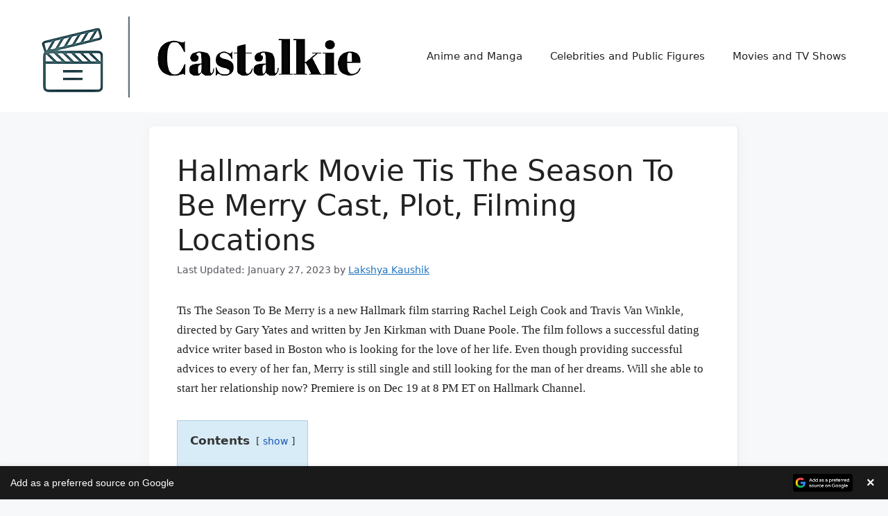

--- FILE ---
content_type: text/html; charset=UTF-8
request_url: https://castalkie.com/tis-the-season-to-be-merry-cast-filming-locations/
body_size: 22042
content:
<!DOCTYPE html><html lang="en-US" prefix="og: https://ogp.me/ns#"><head><meta charset="UTF-8"><style id="litespeed-ccss">.comment-form input{margin-bottom:10px}#cancel-comment-reply-link{padding-left:10px}body,h1,html,li,p,textarea,ul{margin:0;padding:0;border:0}html{font-family:sans-serif;-webkit-text-size-adjust:100%;-ms-text-size-adjust:100%;-webkit-font-smoothing:antialiased;-moz-osx-font-smoothing:grayscale}main{display:block}html{box-sizing:border-box}*,:after,:before{box-sizing:inherit}button,input,textarea{font-family:inherit;font-size:100%;margin:0}::-moz-focus-inner{border-style:none;padding:0}:-moz-focusring{outline:1px dotted ButtonText}body,button,input,textarea{font-family:-apple-system,system-ui,BlinkMacSystemFont,"Segoe UI",Helvetica,Arial,sans-serif,"Apple Color Emoji","Segoe UI Emoji","Segoe UI Symbol";font-weight:400;text-transform:none;font-size:17px;line-height:1.5}p{margin-bottom:1.5em}h1{font-family:inherit;font-size:100%;font-style:inherit;font-weight:inherit}h1{font-size:42px;margin-bottom:20px;line-height:1.2em;font-weight:400;text-transform:none}ul{margin:0 0 1.5em 3em}ul{list-style:disc}strong{font-weight:700}em{font-style:italic}img{height:auto;max-width:100%}button{background:#55555e;color:#fff;border:1px solid transparent;-webkit-appearance:button;padding:10px 20px}textarea{border:1px solid;border-radius:0;padding:10px 15px;max-width:100%}textarea{width:100%}a{text-decoration:none}.screen-reader-text{border:0;clip:rect(1px,1px,1px,1px);-webkit-clip-path:inset(50%);clip-path:inset(50%);height:1px;margin:-1px;overflow:hidden;padding:0;position:absolute!important;width:1px;word-wrap:normal!important}.main-navigation{z-index:100;padding:0;clear:both;display:block}.main-navigation a{display:block;text-decoration:none;font-weight:400;text-transform:none;font-size:15px}.main-navigation ul{list-style:none;margin:0;padding-left:0}.main-navigation .main-nav ul li a{padding-left:20px;padding-right:20px;line-height:60px}.inside-navigation{position:relative}.main-navigation .inside-navigation{display:flex;align-items:center;flex-wrap:wrap;justify-content:space-between}.main-navigation .main-nav>ul{display:flex;flex-wrap:wrap;align-items:center}.main-navigation li{position:relative}.main-navigation .menu-bar-items{display:flex;align-items:center;font-size:15px}.site-header{position:relative}.inside-header{padding:20px 40px}.site-logo{display:inline-block;max-width:100%}.site-header .header-image{vertical-align:middle}.inside-header{display:flex;align-items:center}.nav-float-right #site-navigation{margin-left:auto}.byline,.single .byline{display:inline}.entry-content:not(:first-child){margin-top:2em}.entry-header,.site-content{word-wrap:break-word}.entry-title{margin-bottom:0}.entry-meta{font-size:85%;margin-top:.5em;line-height:1.5}.site-content{display:flex}.grid-container{margin-left:auto;margin-right:auto;max-width:1200px}.site-main>*{margin-bottom:20px}.separate-containers .inside-article{padding:40px}.separate-containers .site-main{margin:20px}.separate-containers.no-sidebar .site-main{margin-left:0;margin-right:0}.gp-icon{display:inline-flex;align-self:center}.gp-icon svg{height:1em;width:1em;top:.125em;position:relative;fill:currentColor}.icon-menu-bars svg:nth-child(2){display:none}.container.grid-container{width:auto}.menu-toggle{display:none}.menu-toggle{padding:0 20px;line-height:60px;margin:0;font-weight:400;text-transform:none;font-size:15px}.menu-toggle .mobile-menu{padding-left:3px}.menu-toggle .gp-icon+.mobile-menu{padding-left:9px}button.menu-toggle{background-color:transparent;flex-grow:1;border:0;text-align:center}.has-menu-bar-items button.menu-toggle{flex-grow:0}.mobile-menu-control-wrapper{display:none;margin-left:auto;align-items:center}@media (max-width:768px){.inside-header{flex-direction:column;text-align:center}.site-content{flex-direction:column}.container .site-content .content-area{width:auto}#main{margin-left:0;margin-right:0}.entry-meta{font-size:inherit}.entry-meta a{line-height:1.8em}}.site-content .content-area{width:100%}@media (max-width:768px){.main-navigation .menu-toggle{display:block}.main-navigation ul,.main-navigation:not(.slideout-navigation):not(.toggled) .main-nav>ul,.has-inline-mobile-toggle #site-navigation .inside-navigation>*:not(.navigation-search):not(.main-nav){display:none}.has-inline-mobile-toggle .mobile-menu-control-wrapper{display:flex;flex-wrap:wrap}.has-inline-mobile-toggle .inside-header{flex-direction:row;text-align:left;flex-wrap:wrap}.has-inline-mobile-toggle #site-navigation{flex-basis:100%}}body{background-color:var(--base-2);color:var(--contrast)}a{color:var(--accent)}a{text-decoration:underline}.main-navigation a{text-decoration:none}:root{--contrast:#222;--contrast-2:#575760;--contrast-3:#b2b2be;--base:#f0f0f0;--base-2:#f7f8f9;--base-3:#fff;--accent:#1e73be}@media (max-width:768px){h1.entry-title{font-size:38px}}.site-header{background-color:var(--base-3)}.mobile-menu-control-wrapper .menu-toggle{background-color:rgba(0,0,0,.02)}.main-navigation{background-color:var(--base-3)}.main-navigation .main-nav ul li a,.main-navigation .menu-toggle,.main-navigation .menu-bar-items{color:var(--contrast)}.main-navigation .main-nav ul li[class*=current-menu-]>a{color:var(--accent)}.separate-containers .inside-article{background-color:var(--base-3)}.entry-meta{color:var(--contrast-2)}textarea{color:var(--contrast);background-color:var(--base-2);border-color:var(--base)}button{color:#fff;background-color:#55555e}:root{--gp-search-modal-bg-color:var(--base-3);--gp-search-modal-text-color:var(--contrast);--gp-search-modal-overlay-bg-color:rgba(0,0,0,.2)}@media (max-width:768px){.separate-containers .inside-article{padding:30px}.inside-header{padding-right:30px;padding-left:30px}}*,:after,:before{box-sizing:initial}body{font-family:"Proxima Nova","Arial",-apple-system,BlinkMacSystemFont,"Segoe UI","Roboto","Oxygen","Ubuntu","Cantarell","Fira Sans","Droid Sans","Helvetica Neue",sans-serif;font-size:20px;line-height:1.7}ul.menu li a{text-decoration:none}.single .container.grid-container{max-width:750px}.inside-article{border-radius:7px}@media only screen and (max-width:359px){.inside-article{padding-left:10px!important;padding-right:10px!important}}.inside-article{border-right:2px solid rgba(0,0,0,.07);border-bottom:2px solid rgba(0,0,0,.07);box-shadow:0 0 10px rgba(232,234,237,.5)}.lwptoc-light .lwptoc_i a{color:#1652b1!important}.lwptoc{margin:32px 0}.lwptoc_i{padding:14px 18px 18px;text-align:left}.lwptoc_header{margin-bottom:6px}.lwptoc_item{margin-top:2px}.lwptoc_item:first-child{margin-top:0}.lwptoc-autoWidth .lwptoc_i{display:inline-block}.lwptoc-baseItems .lwptoc_items{font-size:90%}.lwptoc-notInherit .lwptoc_i DIV A{box-shadow:none!important;border:none!important;text-decoration:none!important}.lwptoc-light .lwptoc_i{color:#333;background:#fafafa}.lwptoc-light .lwptoc_i A{color:#3175e4}.lwptoc-light .lwptoc_items A:visited{color:#000394}</style><script type="0748bfdfdd5bb6522b8c7eca-text/javascript">!function(a){"use strict";var b=function(b,c,d){function e(a){return h.body?a():void setTimeout(function(){e(a)})}function f(){i.addEventListener&&i.removeEventListener("load",f),i.media=d||"all"}var g,h=a.document,i=h.createElement("link");if(c)g=c;else{var j=(h.body||h.getElementsByTagName("head")[0]).childNodes;g=j[j.length-1]}var k=h.styleSheets;i.rel="stylesheet",i.href=b,i.media="only x",e(function(){g.parentNode.insertBefore(i,c?g:g.nextSibling)});var l=function(a){for(var b=i.href,c=k.length;c--;)if(k[c].href===b)return a();setTimeout(function(){l(a)})};return i.addEventListener&&i.addEventListener("load",f),i.onloadcssdefined=l,l(f),i};"undefined"!=typeof exports?exports.loadCSS=b:a.loadCSS=b}("undefined"!=typeof global?global:this);!function(a){if(a.loadCSS){var b=loadCSS.relpreload={};if(b.support=function(){try{return a.document.createElement("link").relList.supports("preload")}catch(b){return!1}},b.poly=function(){for(var b=a.document.getElementsByTagName("link"),c=0;c<b.length;c++){var d=b[c];"preload"===d.rel&&"style"===d.getAttribute("as")&&(a.loadCSS(d.href,d,d.getAttribute("media")),d.rel=null)}},!b.support()){b.poly();var c=a.setInterval(b.poly,300);a.addEventListener&&a.addEventListener("load",function(){b.poly(),a.clearInterval(c)}),a.attachEvent&&a.attachEvent("onload",function(){a.clearInterval(c)})}}}(this);</script> <style>img:is([sizes="auto" i], [sizes^="auto," i]) { contain-intrinsic-size: 3000px 1500px }</style><meta name="viewport" content="width=device-width, initial-scale=1"><title>Hallmark Movie Tis The Season To Be Merry Cast &amp; Film Location</title><link rel='preload' href="https://castalkie.com/wp-content/uploads/2023/12/castalkie-website-logo-new-min.png" as='image'><link rel="preload" href="https://castalkie.com/wp-content/uploads/2023/12/castalkie-website-logo-new-min.png" as="image" /><link rel="preload" href="https://castalkie.com/wp-content/uploads/2021/12/Tis-the-Season-to-Be-Merry-1024x533.jpg" as="image" imagesrcset="https://castalkie.com/wp-content/uploads/2021/12/Tis-the-Season-to-Be-Merry-1024x533.jpg 1024w, https://castalkie.com/wp-content/uploads/2021/12/Tis-the-Season-to-Be-Merry-300x156.jpg 300w, https://castalkie.com/wp-content/uploads/2021/12/Tis-the-Season-to-Be-Merry-768x400.jpg 768w, https://castalkie.com/wp-content/uploads/2021/12/Tis-the-Season-to-Be-Merry-150x78.jpg 150w, https://castalkie.com/wp-content/uploads/2021/12/Tis-the-Season-to-Be-Merry-696x363.jpg 696w, https://castalkie.com/wp-content/uploads/2021/12/Tis-the-Season-to-Be-Merry-1068x556.jpg 1068w, https://castalkie.com/wp-content/uploads/2021/12/Tis-the-Season-to-Be-Merry.jpg 1200w" imagesizes="(max-width: 1024px) 100vw, 1024px" /><meta name="description" content="Tis The Season To Be Merry is a new Hallmark film starring Rachel Leigh Cook and Travis Van Winkle, directed by Gary Yates and written by Jen Kirkman with"/><meta name="robots" content="follow, index, max-snippet:-1, max-video-preview:-1, max-image-preview:large"/><link rel="canonical" href="https://castalkie.com/tis-the-season-to-be-merry-cast-filming-locations/" /><meta property="og:locale" content="en_US" /><meta property="og:type" content="article" /><meta property="og:title" content="Hallmark Movie Tis The Season To Be Merry Cast &amp; Film Location" /><meta property="og:description" content="Tis The Season To Be Merry is a new Hallmark film starring Rachel Leigh Cook and Travis Van Winkle, directed by Gary Yates and written by Jen Kirkman with" /><meta property="og:url" content="https://castalkie.com/tis-the-season-to-be-merry-cast-filming-locations/" /><meta property="og:site_name" content="Castalkie" /><meta property="article:publisher" content="https://www.facebook.com/castalkie/" /><meta property="article:author" content="https://www.facebook.com/iamakshaykaushik" /><meta property="article:tag" content="filming locations" /><meta property="article:tag" content="hallmark" /><meta property="article:section" content="Where to Watch" /><meta property="og:updated_time" content="2023-01-27T05:38:17-05:00" /><meta property="og:image" content="https://castalkie.com/wp-content/uploads/2021/12/Tis-the-Season-to-Be-Merry.jpg" /><meta property="og:image:secure_url" content="https://castalkie.com/wp-content/uploads/2021/12/Tis-the-Season-to-Be-Merry.jpg" /><meta property="og:image:width" content="1200" /><meta property="og:image:height" content="625" /><meta property="og:image:alt" content="Tis the Season to Be Merry filming locations" /><meta property="og:image:type" content="image/jpeg" /><meta property="article:published_time" content="2021-12-20T08:39:56-05:00" /><meta property="article:modified_time" content="2023-01-27T05:38:17-05:00" /><meta name="twitter:card" content="summary_large_image" /><meta name="twitter:title" content="Hallmark Movie Tis The Season To Be Merry Cast &amp; Film Location" /><meta name="twitter:description" content="Tis The Season To Be Merry is a new Hallmark film starring Rachel Leigh Cook and Travis Van Winkle, directed by Gary Yates and written by Jen Kirkman with" /><meta name="twitter:site" content="@castalkie" /><meta name="twitter:creator" content="@castalkie" /><meta name="twitter:image" content="https://castalkie.com/wp-content/uploads/2021/12/Tis-the-Season-to-Be-Merry.jpg" /><meta name="twitter:label1" content="Written by" /><meta name="twitter:data1" content="Lakshya Kaushik" /><meta name="twitter:label2" content="Time to read" /><meta name="twitter:data2" content="1 minute" /> <script type="application/ld+json" class="rank-math-schema-pro">{"@context":"https://schema.org","@graph":[{"@type":"Organization","@id":"https://castalkie.com/#organization","name":"Castalkie - Upcoming Movies, TV Shows, Release Dates, True Stories","sameAs":["https://www.facebook.com/castalkie/","https://twitter.com/castalkie"],"logo":{"@type":"ImageObject","@id":"https://castalkie.com/#logo","url":"http://castalkie.com/wp-content/uploads/2020/11/Castalkie-Dark-BG-logo-for-Google-News.png","contentUrl":"http://castalkie.com/wp-content/uploads/2020/11/Castalkie-Dark-BG-logo-for-Google-News.png","caption":"Castalkie","inLanguage":"en-US","width":"250","height":"100"}},{"@type":"WebSite","@id":"https://castalkie.com/#website","url":"https://castalkie.com","name":"Castalkie","alternateName":"CasTalkie","publisher":{"@id":"https://castalkie.com/#organization"},"inLanguage":"en-US"},{"@type":"ImageObject","@id":"https://castalkie.com/wp-content/uploads/2021/12/Tis-the-Season-to-Be-Merry.jpg","url":"https://castalkie.com/wp-content/uploads/2021/12/Tis-the-Season-to-Be-Merry.jpg","width":"1200","height":"625","caption":"Tis the Season to Be Merry filming locations","inLanguage":"en-US"},{"@type":"BreadcrumbList","@id":"https://castalkie.com/tis-the-season-to-be-merry-cast-filming-locations/#breadcrumb","itemListElement":[{"@type":"ListItem","position":"1","item":{"@id":"https://castalkie.com","name":"Home"}},{"@type":"ListItem","position":"2","item":{"@id":"https://castalkie.com/section/where-to-watch/","name":"Where to Watch"}},{"@type":"ListItem","position":"3","item":{"@id":"https://castalkie.com/tis-the-season-to-be-merry-cast-filming-locations/","name":"Hallmark Movie Tis The Season To Be Merry Cast, Plot, Filming Locations"}}]},{"@type":"WebPage","@id":"https://castalkie.com/tis-the-season-to-be-merry-cast-filming-locations/#webpage","url":"https://castalkie.com/tis-the-season-to-be-merry-cast-filming-locations/","name":"Hallmark Movie Tis The Season To Be Merry Cast &amp; Film Location","datePublished":"2021-12-20T08:39:56-05:00","dateModified":"2023-01-27T05:38:17-05:00","isPartOf":{"@id":"https://castalkie.com/#website"},"primaryImageOfPage":{"@id":"https://castalkie.com/wp-content/uploads/2021/12/Tis-the-Season-to-Be-Merry.jpg"},"inLanguage":"en-US","breadcrumb":{"@id":"https://castalkie.com/tis-the-season-to-be-merry-cast-filming-locations/#breadcrumb"}},{"@type":"Person","@id":"https://castalkie.com/author/growinginvestor/","name":"Lakshya Kaushik","description":"Lakshya wrote articles on a wide array of topics for several years, from entertainment and Hallmark to history and literature. Before that, he was completing his BSc (Hons) degree from Delhi University. It is his deeply-rooted love for performing arts and visual media that led him to become the co-founder of CasTalkie website in November 2020.","url":"https://castalkie.com/author/growinginvestor/","image":{"@type":"ImageObject","@id":"https://secure.gravatar.com/avatar/2447576934d14d0054e822c032222957?s=96&amp;d=wp_user_avatar&amp;r=g","url":"https://secure.gravatar.com/avatar/2447576934d14d0054e822c032222957?s=96&amp;d=wp_user_avatar&amp;r=g","caption":"Lakshya Kaushik","inLanguage":"en-US"},"sameAs":["https://castalkie.com"],"worksFor":{"@id":"https://castalkie.com/#organization"}},{"@type":"NewsArticle","headline":"Hallmark Movie Tis The Season To Be Merry Cast &amp; Film Location","keywords":"Tis the Season to Be Merry","datePublished":"2021-12-20T08:39:56-05:00","dateModified":"2023-01-27T05:38:17-05:00","articleSection":"Where to Watch","author":{"@id":"https://castalkie.com/author/growinginvestor/","name":"Lakshya Kaushik"},"publisher":{"@id":"https://castalkie.com/#organization"},"description":"Tis The Season To Be Merry is a new Hallmark film starring Rachel Leigh Cook and Travis Van Winkle, directed by Gary Yates and written by Jen Kirkman with","copyrightYear":"2023","copyrightHolder":{"@id":"https://castalkie.com/#organization"},"name":"Hallmark Movie Tis The Season To Be Merry Cast &amp; Film Location","@id":"https://castalkie.com/tis-the-season-to-be-merry-cast-filming-locations/#richSnippet","isPartOf":{"@id":"https://castalkie.com/tis-the-season-to-be-merry-cast-filming-locations/#webpage"},"image":{"@id":"https://castalkie.com/wp-content/uploads/2021/12/Tis-the-Season-to-Be-Merry.jpg"},"inLanguage":"en-US","mainEntityOfPage":{"@id":"https://castalkie.com/tis-the-season-to-be-merry-cast-filming-locations/#webpage"}}]}</script> <link rel='dns-prefetch' href='//scripts.mediavine.com' /><link rel='dns-prefetch' href='//securepubads.g.doubleclick.net' /><link rel='dns-prefetch' href='//keywords.mediavine.com' /><link rel='dns-prefetch' href='//exchange.mediavine.com' /><link rel='dns-prefetch' href='//www.google-analytics.com' /><link rel='dns-prefetch' href='//faves.grow.me' /><link rel="alternate" type="application/rss+xml" title="CasTalkie &raquo; Feed" href="https://castalkie.com/feed/" /><link rel="alternate" type="application/rss+xml" title="CasTalkie &raquo; Comments Feed" href="https://castalkie.com/comments/feed/" /><link rel="alternate" type="application/rss+xml" title="CasTalkie &raquo; Hallmark Movie Tis The Season To Be Merry Cast, Plot, Filming Locations Comments Feed" href="https://castalkie.com/tis-the-season-to-be-merry-cast-filming-locations/feed/" /><link rel="alternate" type="application/rss+xml" title="CasTalkie &raquo; Stories Feed" href="https://castalkie.com/web-stories/feed/"><style id='rank-math-toc-block-style-inline-css'>.wp-block-rank-math-toc-block nav ol{counter-reset:item}.wp-block-rank-math-toc-block nav ol li{display:block}.wp-block-rank-math-toc-block nav ol li:before{content:counters(item, ".") " ";counter-increment:item}</style><style id='classic-theme-styles-inline-css'>/*! This file is auto-generated */
.wp-block-button__link{color:#fff;background-color:#32373c;border-radius:9999px;box-shadow:none;text-decoration:none;padding:calc(.667em + 2px) calc(1.333em + 2px);font-size:1.125em}.wp-block-file__button{background:#32373c;color:#fff;text-decoration:none}</style><script src="/cdn-cgi/scripts/7d0fa10a/cloudflare-static/rocket-loader.min.js" data-cf-settings="0748bfdfdd5bb6522b8c7eca-|49"></script><link data-optimized="1" data-asynced="1" as="style" onload="this.onload=null;this.rel='stylesheet'"  rel='preload' id='add-as-preferred-source-css' href='https://castalkie.com/wp-content/litespeed/css/c87fa4dc821579acd38455fad452faf8.css?ver=2faf8' media='all' /><noscript><link data-optimized="1" rel='stylesheet' href='https://castalkie.com/wp-content/litespeed/css/c87fa4dc821579acd38455fad452faf8.css?ver=2faf8' media='all' /></noscript><script src="/cdn-cgi/scripts/7d0fa10a/cloudflare-static/rocket-loader.min.js" data-cf-settings="0748bfdfdd5bb6522b8c7eca-|49"></script><link data-optimized="1" data-asynced="1" as="style" onload="this.onload=null;this.rel='stylesheet'"  rel='preload' id='generate-comments-css' href='https://castalkie.com/wp-content/litespeed/css/75ef7240db6131287fc9a8b7b43901d3.css?ver=901d3' media='all' /><noscript><link data-optimized="1" rel='stylesheet' href='https://castalkie.com/wp-content/litespeed/css/75ef7240db6131287fc9a8b7b43901d3.css?ver=901d3' media='all' /></noscript><script src="/cdn-cgi/scripts/7d0fa10a/cloudflare-static/rocket-loader.min.js" data-cf-settings="0748bfdfdd5bb6522b8c7eca-|49"></script><link data-optimized="1" data-asynced="1" as="style" onload="this.onload=null;this.rel='stylesheet'"  rel='preload' id='generate-widget-areas-css' href='https://castalkie.com/wp-content/litespeed/css/c55068b6589cd18f8caa06dcc3a8c7a8.css?ver=8c7a8' media='all' /><noscript><link data-optimized="1" rel='stylesheet' href='https://castalkie.com/wp-content/litespeed/css/c55068b6589cd18f8caa06dcc3a8c7a8.css?ver=8c7a8' media='all' /></noscript><script src="/cdn-cgi/scripts/7d0fa10a/cloudflare-static/rocket-loader.min.js" data-cf-settings="0748bfdfdd5bb6522b8c7eca-|49"></script><link data-optimized="1" data-asynced="1" as="style" onload="this.onload=null;this.rel='stylesheet'"  rel='preload' id='generate-style-css' href='https://castalkie.com/wp-content/litespeed/css/ea97970d09a5404007627a475832b84a.css?ver=2b84a' media='all' /><noscript><link data-optimized="1" rel='stylesheet' href='https://castalkie.com/wp-content/litespeed/css/ea97970d09a5404007627a475832b84a.css?ver=2b84a' media='all' /></noscript><style id='generate-style-inline-css'>.is-right-sidebar{width:30%;}.is-left-sidebar{width:30%;}.site-content .content-area{width:100%;}@media (max-width:768px){.main-navigation .menu-toggle,.sidebar-nav-mobile:not(#sticky-placeholder){display:block;}.main-navigation ul,.gen-sidebar-nav,.main-navigation:not(.slideout-navigation):not(.toggled) .main-nav > ul,.has-inline-mobile-toggle #site-navigation .inside-navigation > *:not(.navigation-search):not(.main-nav){display:none;}.nav-align-right .inside-navigation,.nav-align-center .inside-navigation{justify-content:space-between;}.has-inline-mobile-toggle .mobile-menu-control-wrapper{display:flex;flex-wrap:wrap;}.has-inline-mobile-toggle .inside-header{flex-direction:row;text-align:left;flex-wrap:wrap;}.has-inline-mobile-toggle .header-widget,.has-inline-mobile-toggle #site-navigation{flex-basis:100%;}.nav-float-left .has-inline-mobile-toggle #site-navigation{order:10;}}
.elementor-template-full-width .site-content{display:block;}
.dynamic-author-image-rounded{border-radius:100%;}.dynamic-featured-image, .dynamic-author-image{vertical-align:middle;}.one-container.blog .dynamic-content-template:not(:last-child), .one-container.archive .dynamic-content-template:not(:last-child){padding-bottom:0px;}.dynamic-entry-excerpt > p:last-child{margin-bottom:0px;}</style><style id='akismet-widget-style-inline-css'>.a-stats {
				--akismet-color-mid-green: #357b49;
				--akismet-color-white: #fff;
				--akismet-color-light-grey: #f6f7f7;

				max-width: 350px;
				width: auto;
			}

			.a-stats * {
				all: unset;
				box-sizing: border-box;
			}

			.a-stats strong {
				font-weight: 600;
			}

			.a-stats a.a-stats__link,
			.a-stats a.a-stats__link:visited,
			.a-stats a.a-stats__link:active {
				background: var(--akismet-color-mid-green);
				border: none;
				box-shadow: none;
				border-radius: 8px;
				color: var(--akismet-color-white);
				cursor: pointer;
				display: block;
				font-family: -apple-system, BlinkMacSystemFont, 'Segoe UI', 'Roboto', 'Oxygen-Sans', 'Ubuntu', 'Cantarell', 'Helvetica Neue', sans-serif;
				font-weight: 500;
				padding: 12px;
				text-align: center;
				text-decoration: none;
				transition: all 0.2s ease;
			}

			/* Extra specificity to deal with TwentyTwentyOne focus style */
			.widget .a-stats a.a-stats__link:focus {
				background: var(--akismet-color-mid-green);
				color: var(--akismet-color-white);
				text-decoration: none;
			}

			.a-stats a.a-stats__link:hover {
				filter: brightness(110%);
				box-shadow: 0 4px 12px rgba(0, 0, 0, 0.06), 0 0 2px rgba(0, 0, 0, 0.16);
			}

			.a-stats .count {
				color: var(--akismet-color-white);
				display: block;
				font-size: 1.5em;
				line-height: 1.4;
				padding: 0 13px;
				white-space: nowrap;
			}</style><script src="/cdn-cgi/scripts/7d0fa10a/cloudflare-static/rocket-loader.min.js" data-cf-settings="0748bfdfdd5bb6522b8c7eca-|49"></script><link data-optimized="1" data-asynced="1" as="style" onload="this.onload=null;this.rel='stylesheet'"  rel='preload' id='generatepress-dynamic-css' href='https://castalkie.com/wp-content/litespeed/css/a538e267d91cf47d4bcd98d8c76868ca.css?ver=868ca' media='all' /><noscript><link data-optimized="1" rel='stylesheet' href='https://castalkie.com/wp-content/litespeed/css/a538e267d91cf47d4bcd98d8c76868ca.css?ver=868ca' media='all' /></noscript><script src="/cdn-cgi/scripts/7d0fa10a/cloudflare-static/rocket-loader.min.js" data-cf-settings="0748bfdfdd5bb6522b8c7eca-|49"></script><link data-optimized="1" data-asynced="1" as="style" onload="this.onload=null;this.rel='stylesheet'"  rel='preload' id='generate-child-css' href='https://castalkie.com/wp-content/litespeed/css/fe036c0aeb18b941e2f0612abea6e3cc.css?ver=6e3cc' media='all' /><noscript><link data-optimized="1" rel='stylesheet' href='https://castalkie.com/wp-content/litespeed/css/fe036c0aeb18b941e2f0612abea6e3cc.css?ver=6e3cc' media='all' /></noscript> <script src="https://castalkie.com/wp-includes/js/jquery/jquery.min.js" id="jquery-core-js" type="pmdelayedscript" data-cfasync="false" data-no-optimize="1" data-no-defer="1" data-no-minify="1"></script> <script id="add-as-preferred-source-js-extra" type="pmdelayedscript" data-cfasync="false" data-no-optimize="1" data-no-defer="1" data-no-minify="1">var adasprsoOptions = {"domain":"castalkie.com"};</script> <script src="https://castalkie.com/wp-content/plugins/add-as-preferred-source/public/js/add-as-preferred-source-public.js" id="add-as-preferred-source-js" type="pmdelayedscript" data-cfasync="false" data-no-optimize="1" data-no-defer="1" data-no-minify="1"></script> <script async="async" fetchpriority="high" data-noptimize="1" data-cfasync="false" src="https://scripts.mediavine.com/tags/castalkie.js?ver=6.7.4" id="mv-script-wrapper-js" type="pmdelayedscript" data-no-optimize="1" data-no-defer="1" data-no-minify="1"></script> <link rel="alternate" title="oEmbed (JSON)" type="application/json+oembed" href="https://castalkie.com/wp-json/oembed/1.0/embed?url=https%3A%2F%2Fcastalkie.com%2Ftis-the-season-to-be-merry-cast-filming-locations%2F" /><link rel="alternate" title="oEmbed (XML)" type="text/xml+oembed" href="https://castalkie.com/wp-json/oembed/1.0/embed?url=https%3A%2F%2Fcastalkie.com%2Ftis-the-season-to-be-merry-cast-filming-locations%2F&#038;format=xml" /> <script type="pmdelayedscript" data-cfasync="false" data-no-optimize="1" data-no-defer="1" data-no-minify="1">window.pmGAID="G-359SJDB8DC";</script><script async src="https://castalkie.com/wp-content/plugins/perfmatters/js/analytics-minimal-v4.js" type="pmdelayedscript" data-cfasync="false" data-no-optimize="1" data-no-defer="1" data-no-minify="1"></script> <script src="/cdn-cgi/scripts/7d0fa10a/cloudflare-static/rocket-loader.min.js" data-cf-settings="0748bfdfdd5bb6522b8c7eca-|49"></script><link data-optimized="1" data-asynced="1" as="style" onload="this.onload=null;this.rel='stylesheet'"  rel='preload' id='9114143c3f-css' href='https://castalkie.com/wp-content/litespeed/css/9114143c3ff6a4df9ab6ad830783eef0.css?ver=3eef0' media='all' /><noscript><link data-optimized="1" rel='stylesheet' href='https://castalkie.com/wp-content/litespeed/css/9114143c3ff6a4df9ab6ad830783eef0.css?ver=3eef0' media='all' /></noscript><script src="/cdn-cgi/scripts/7d0fa10a/cloudflare-static/rocket-loader.min.js" data-cf-settings="0748bfdfdd5bb6522b8c7eca-|49"></script><link data-optimized="1" data-asynced="1" as="style" onload="this.onload=null;this.rel='stylesheet'"  rel='preload' id='9bc61c4aec-css' href='https://castalkie.com/wp-content/litespeed/css/9bc61c4aec54fcda555000eb3c1cc92e.css?ver=cc92e' media='all' /><noscript><link data-optimized="1" rel='stylesheet' href='https://castalkie.com/wp-content/litespeed/css/9bc61c4aec54fcda555000eb3c1cc92e.css?ver=cc92e' media='all' /></noscript> <script type="pmdelayedscript" src="https://platform-api.sharethis.com/js/sharethis.js#property=63f724e59601ba00121e3000&amp;product=sop" async="async" data-perfmatters-type="text/javascript" data-cfasync="false" data-no-optimize="1" data-no-defer="1" data-no-minify="1"></script><link rel="icon" href="https://castalkie.com/wp-content/uploads/2020/12/favicon.ico" sizes="32x32" /><link rel="icon" href="https://castalkie.com/wp-content/uploads/2020/12/favicon.ico" sizes="192x192" /><link rel="apple-touch-icon" href="https://castalkie.com/wp-content/uploads/2020/12/favicon.ico" /><meta name="msapplication-TileImage" content="https://castalkie.com/wp-content/uploads/2020/12/favicon.ico" /><style id="wp-custom-css">@font-face {
/*     font-family: 'Proxima Nova';
    src: local(''), url('https://castalkie.com/wp-content/uploads/2022/09/proxima-nova-regular.woff2') format('woff2'); */
    font-weight: normal;
    font-style: normal;
		font-display: swap;
}

*, ::after, ::before {
    box-sizing: initial;
}

body {
  font-family: "ui-sans-serif,system-ui,sans-serif,Apple Color Emoji,Segoe UI Emoji,Segoe UI Symbol,Noto Color Emoji sans-serif;
/* 	"Proxima Nova","Arial", -apple-system, BlinkMacSystemFont,
    "Segoe UI", "Roboto", "Oxygen", "Ubuntu", "Cantarell",
    "Fira Sans", "Droid Sans", "Helvetica Neue" */
	    font-size: 20px;
    line-height: 1.7;
}
p {
	font-family: "Georgia,serif";
}
p a{
    font-weight: 700;
    text-decoration: underline;
}
ul.menu li a{
	text-decoration: none;
}
.single .container.grid-container {
    max-width: 850px;
}
.entry-summary a.read-more {
    display:block !important;
    font-size: 20px;
		text-align:center;
}

.single .wp-block-image img, .wp-show-posts-image img, .post-image img, .elementskit-entry-thumb img {
    border-radius: 10px;
    box-shadow: rgba(23,43,99,.18) 0 7px 28px;
}

.page-header{
	padding:0 !important;
}

#breadcrumbs {
    padding: 10px 10px 10px 35px;
    background: #fafafa;
    color: #5f5f5f;
    box-shadow: rgba(23, 43, 99, .14) 0 7px 28px !important;
}

.paging-navigation, .inside-article, .comments-area, .widget {
border-radius: 7px;
}

/* Mediavine CSS */

@media only screen and (max-width: 359px) {
    .inside-article {
        padding-left: 10px !important;
        padding-right: 10px !important;
    }
}

/* End Mediavine CSS */

.inside-article, .sidebar .widget, .comments-area {
	border-right: 2px solid rgba(0, 0, 0, 0.07);
	border-bottom: 2px solid rgba(0, 0, 0, 0.07);
	box-shadow: 0 0 10px rgba(232, 234, 237, 0.5);
}

.sharethis-inline-share-buttons {
	padding-top: 10px;
	padding-bottom: 10px;
}

.lwptoc-light .lwptoc_i a{
	  color: #1652B1 !important;
}</style></head><body class="post-template-default single single-post postid-4088 single-format-standard wp-custom-logo wp-embed-responsive post-image-above-header post-image-aligned-center no-sidebar nav-float-right separate-containers header-aligned-left dropdown-hover elementor-default elementor-kit-7990 grow-content-body" itemtype="https://schema.org/Blog" itemscope>
<a class="screen-reader-text skip-link" href="#content" title="Skip to content">Skip to content</a><header class="site-header has-inline-mobile-toggle" id="masthead" aria-label="Site"  itemtype="https://schema.org/WPHeader" itemscope><div class="inside-header grid-container"><div class="site-logo">
<a href="https://castalkie.com/" rel="home">
<img data-perfmatters-preload fetchpriority="high"  class="header-image is-logo-image" alt="CasTalkie" src="https://castalkie.com/wp-content/uploads/2023/12/castalkie-website-logo-new-min.png" width="495" height="122" />
</a></div><nav class="main-navigation mobile-menu-control-wrapper" id="mobile-menu-control-wrapper" aria-label="Mobile Toggle"><div class="menu-bar-items"></div>		<button data-nav="site-navigation" class="menu-toggle" aria-controls="primary-menu" aria-expanded="false">
<span class="gp-icon icon-menu-bars"><svg viewBox="0 0 512 512" aria-hidden="true" xmlns="http://www.w3.org/2000/svg" width="1em" height="1em"><path d="M0 96c0-13.255 10.745-24 24-24h464c13.255 0 24 10.745 24 24s-10.745 24-24 24H24c-13.255 0-24-10.745-24-24zm0 160c0-13.255 10.745-24 24-24h464c13.255 0 24 10.745 24 24s-10.745 24-24 24H24c-13.255 0-24-10.745-24-24zm0 160c0-13.255 10.745-24 24-24h464c13.255 0 24 10.745 24 24s-10.745 24-24 24H24c-13.255 0-24-10.745-24-24z" /></svg><svg viewBox="0 0 512 512" aria-hidden="true" xmlns="http://www.w3.org/2000/svg" width="1em" height="1em"><path d="M71.029 71.029c9.373-9.372 24.569-9.372 33.942 0L256 222.059l151.029-151.03c9.373-9.372 24.569-9.372 33.942 0 9.372 9.373 9.372 24.569 0 33.942L289.941 256l151.03 151.029c9.372 9.373 9.372 24.569 0 33.942-9.373 9.372-24.569 9.372-33.942 0L256 289.941l-151.029 151.03c-9.373 9.372-24.569 9.372-33.942 0-9.372-9.373-9.372-24.569 0-33.942L222.059 256 71.029 104.971c-9.372-9.373-9.372-24.569 0-33.942z" /></svg></span><span class="screen-reader-text">Menu</span>		</button></nav><nav class="main-navigation has-menu-bar-items sub-menu-right" id="site-navigation" aria-label="Primary"  itemtype="https://schema.org/SiteNavigationElement" itemscope><div class="inside-navigation grid-container">
<button class="menu-toggle" aria-controls="primary-menu" aria-expanded="false">
<span class="gp-icon icon-menu-bars"><svg viewBox="0 0 512 512" aria-hidden="true" xmlns="http://www.w3.org/2000/svg" width="1em" height="1em"><path d="M0 96c0-13.255 10.745-24 24-24h464c13.255 0 24 10.745 24 24s-10.745 24-24 24H24c-13.255 0-24-10.745-24-24zm0 160c0-13.255 10.745-24 24-24h464c13.255 0 24 10.745 24 24s-10.745 24-24 24H24c-13.255 0-24-10.745-24-24zm0 160c0-13.255 10.745-24 24-24h464c13.255 0 24 10.745 24 24s-10.745 24-24 24H24c-13.255 0-24-10.745-24-24z" /></svg><svg viewBox="0 0 512 512" aria-hidden="true" xmlns="http://www.w3.org/2000/svg" width="1em" height="1em"><path d="M71.029 71.029c9.373-9.372 24.569-9.372 33.942 0L256 222.059l151.029-151.03c9.373-9.372 24.569-9.372 33.942 0 9.372 9.373 9.372 24.569 0 33.942L289.941 256l151.03 151.029c9.372 9.373 9.372 24.569 0 33.942-9.373 9.372-24.569 9.372-33.942 0L256 289.941l-151.029 151.03c-9.373 9.372-24.569 9.372-33.942 0-9.372-9.373-9.372-24.569 0-33.942L222.059 256 71.029 104.971c-9.372-9.373-9.372-24.569 0-33.942z" /></svg></span><span class="mobile-menu">Menu</span>				</button><div id="primary-menu" class="main-nav"><ul id="menu-main" class=" menu sf-menu"><li id="menu-item-3434" class="menu-item menu-item-type-taxonomy menu-item-object-category menu-item-3434"><a href="https://castalkie.com/section/anime-and-manga/">Anime and Manga</a></li><li id="menu-item-15483" class="menu-item menu-item-type-taxonomy menu-item-object-category menu-item-15483"><a href="https://castalkie.com/section/celebrities-and-public-figures/">Celebrities and Public Figures</a></li><li id="menu-item-15486" class="menu-item menu-item-type-taxonomy menu-item-object-category menu-item-15486"><a href="https://castalkie.com/section/movies-and-tv-shows/">Movies and TV Shows</a></li></ul></div><div class="menu-bar-items"></div></div></nav></div></header><div class="site grid-container container hfeed" id="page"><div class="site-content" id="content"><div class="content-area" id="primary"><main class="site-main" id="main"><article id="post-4088" class="post-4088 post type-post status-publish format-standard has-post-thumbnail hentry category-where-to-watch tag-filming-locations tag-hallmark mv-content-wrapper grow-content-main" itemtype="https://schema.org/CreativeWork" itemscope><div class="inside-article"><header class="entry-header" aria-label="Content"><h1 class="entry-title" itemprop="headline">Hallmark Movie Tis The Season To Be Merry Cast, Plot, Filming Locations</h1><div class="entry-meta">
<span class="posted-on"><time class="entry-date updated-date" datetime="2023-01-27T05:38:17-05:00" itemprop="dateModified">Last Updated: January 27, 2023</time></span> <span class="byline">by <span class="author vcard" itemprop="author" itemtype="https://schema.org/Person" itemscope><a class="url fn n" href="https://castalkie.com/author/growinginvestor/" title="View all posts by Lakshya Kaushik" rel="author" itemprop="url"><span class="author-name" itemprop="name">Lakshya Kaushik</span></a></span></span></div></header><div class="entry-content" itemprop="text"><p>Tis The Season To Be Merry is a new Hallmark film starring Rachel Leigh Cook and Travis Van Winkle, directed by Gary Yates and written by Jen Kirkman with Duane Poole. The film follows a successful dating advice writer based in Boston who is looking for the love of her life. Even though providing successful advices to every of her fan, Merry is still single and still looking for the man of her dreams. Will she able to start her relationship now? Premiere is on Dec 19 at 8 PM ET on Hallmark Channel.</p><div class="lwptoc lwptoc-autoWidth lwptoc-baseItems lwptoc-light lwptoc-notInherit" data-smooth-scroll="1" data-smooth-scroll-offset="24"><div class="lwptoc_i"><div class="lwptoc_header">
<b class="lwptoc_title">Contents</b>                    <span class="lwptoc_toggle">
<a href="#" class="lwptoc_toggle_label" data-label="hide">show</a>
</span></div><div class="lwptoc_items" style="display:none;"><div class="lwptoc_itemWrap"><div class="lwptoc_item">    <a href="#Where_was_Tis_The_Season_To_Be_Merry_filmed" rel="nofollow">
<span class="lwptoc_item_label">Where was Tis The Season To Be Merry filmed?</span>
</a></div><div class="lwptoc_item">    <a href="#Tis_The_Season_To_Be_Merry_Cast" rel="nofollow">
<span class="lwptoc_item_label">Tis The Season To Be Merry Cast</span>
</a></div><div class="lwptoc_item">    <a href="#Plot" rel="nofollow">
<span class="lwptoc_item_label">Plot</span>
</a></div></div></div></div></div><h2 class="wp-block-heading"><span id="Where_was_Tis_The_Season_To_Be_Merry_filmed">Where was Tis The Season To Be Merry filmed?</span></h2><p>Tis The Season To Be Merry is set in Vermont but the actual filming took place inside <strong>Winnipeg, Manitoba, Canada</strong> according to a<a href="https://www.chvnradio.com/articles/complete-list-of-christmas-movies-made-in-winnipeg---2021-edition" target="_blank" data-type="URL" data-id="https://www.chvnradio.com/articles/complete-list-of-christmas-movies-made-in-winnipeg---2021-edition" rel="noreferrer noopener nofollow"> report</a> of CHVN Radio. Filming began on 19 Oct 2021 and wrapped up around November 2021 covering almost 3 weeks. Rachael Leigh Cook and Travis Van Winkle shared various photos while the shooting was ongoing.</p><blockquote class="instagram-media" data-instgrm-permalink="https://www.instagram.com/reel/CWEWVdLh03t/?utm_source=ig_embed&amp;utm_campaign=loading" data-instgrm-version="14" style=" background:#FFF; border:0; border-radius:3px; box-shadow:0 0 1px 0 rgba(0,0,0,0.5),0 1px 10px 0 rgba(0,0,0,0.15); margin: 1px; max-width:540px; min-width:326px; padding:0; width:99.375%; width:-webkit-calc(100% - 2px); width:calc(100% - 2px);"><div style="padding:16px;"> <a href="https://www.instagram.com/reel/CWEWVdLh03t/?utm_source=ig_embed&amp;utm_campaign=loading" style=" background:#FFFFFF; line-height:0; padding:0 0; text-align:center; text-decoration:none; width:100%;" target="_blank" rel="noopener"><div style=" display: flex; flex-direction: row; align-items: center;"><div style="background-color: #F4F4F4; border-radius: 50%; flex-grow: 0; height: 40px; margin-right: 14px; width: 40px;"></div><div style="display: flex; flex-direction: column; flex-grow: 1; justify-content: center;"><div style=" background-color: #F4F4F4; border-radius: 4px; flex-grow: 0; height: 14px; margin-bottom: 6px; width: 100px;"></div><div style=" background-color: #F4F4F4; border-radius: 4px; flex-grow: 0; height: 14px; width: 60px;"></div></div></div><div style="padding: 19% 0;"></div><div style="display:block; height:50px; margin:0 auto 12px; width:50px;"><svg width="50px" height="50px" viewbox="0 0 60 60" version="1.1" xmlns="https://www.w3.org/2000/svg" xmlns:xlink="https://www.w3.org/1999/xlink"><g stroke="none" stroke-width="1" fill="none" fill-rule="evenodd"><g transform="translate(-511.000000, -20.000000)" fill="#000000"><g><path d="M556.869,30.41 C554.814,30.41 553.148,32.076 553.148,34.131 C553.148,36.186 554.814,37.852 556.869,37.852 C558.924,37.852 560.59,36.186 560.59,34.131 C560.59,32.076 558.924,30.41 556.869,30.41 M541,60.657 C535.114,60.657 530.342,55.887 530.342,50 C530.342,44.114 535.114,39.342 541,39.342 C546.887,39.342 551.658,44.114 551.658,50 C551.658,55.887 546.887,60.657 541,60.657 M541,33.886 C532.1,33.886 524.886,41.1 524.886,50 C524.886,58.899 532.1,66.113 541,66.113 C549.9,66.113 557.115,58.899 557.115,50 C557.115,41.1 549.9,33.886 541,33.886 M565.378,62.101 C565.244,65.022 564.756,66.606 564.346,67.663 C563.803,69.06 563.154,70.057 562.106,71.106 C561.058,72.155 560.06,72.803 558.662,73.347 C557.607,73.757 556.021,74.244 553.102,74.378 C549.944,74.521 548.997,74.552 541,74.552 C533.003,74.552 532.056,74.521 528.898,74.378 C525.979,74.244 524.393,73.757 523.338,73.347 C521.94,72.803 520.942,72.155 519.894,71.106 C518.846,70.057 518.197,69.06 517.654,67.663 C517.244,66.606 516.755,65.022 516.623,62.101 C516.479,58.943 516.448,57.996 516.448,50 C516.448,42.003 516.479,41.056 516.623,37.899 C516.755,34.978 517.244,33.391 517.654,32.338 C518.197,30.938 518.846,29.942 519.894,28.894 C520.942,27.846 521.94,27.196 523.338,26.654 C524.393,26.244 525.979,25.756 528.898,25.623 C532.057,25.479 533.004,25.448 541,25.448 C548.997,25.448 549.943,25.479 553.102,25.623 C556.021,25.756 557.607,26.244 558.662,26.654 C560.06,27.196 561.058,27.846 562.106,28.894 C563.154,29.942 563.803,30.938 564.346,32.338 C564.756,33.391 565.244,34.978 565.378,37.899 C565.522,41.056 565.552,42.003 565.552,50 C565.552,57.996 565.522,58.943 565.378,62.101 M570.82,37.631 C570.674,34.438 570.167,32.258 569.425,30.349 C568.659,28.377 567.633,26.702 565.965,25.035 C564.297,23.368 562.623,22.342 560.652,21.575 C558.743,20.834 556.562,20.326 553.369,20.18 C550.169,20.033 549.148,20 541,20 C532.853,20 531.831,20.033 528.631,20.18 C525.438,20.326 523.257,20.834 521.349,21.575 C519.376,22.342 517.703,23.368 516.035,25.035 C514.368,26.702 513.342,28.377 512.574,30.349 C511.834,32.258 511.326,34.438 511.181,37.631 C511.035,40.831 511,41.851 511,50 C511,58.147 511.035,59.17 511.181,62.369 C511.326,65.562 511.834,67.743 512.574,69.651 C513.342,71.625 514.368,73.296 516.035,74.965 C517.703,76.634 519.376,77.658 521.349,78.425 C523.257,79.167 525.438,79.673 528.631,79.82 C531.831,79.965 532.853,80.001 541,80.001 C549.148,80.001 550.169,79.965 553.369,79.82 C556.562,79.673 558.743,79.167 560.652,78.425 C562.623,77.658 564.297,76.634 565.965,74.965 C567.633,73.296 568.659,71.625 569.425,69.651 C570.167,67.743 570.674,65.562 570.82,62.369 C570.966,59.17 571,58.147 571,50 C571,41.851 570.966,40.831 570.82,37.631"></path></g></g></g></svg></div><div style="padding-top: 8px;"><div style=" color:#3897f0; font-family:Arial,sans-serif; font-size:14px; font-style:normal; font-weight:550; line-height:18px;">View this post on Instagram</div></div><div style="padding: 12.5% 0;"></div><div style="display: flex; flex-direction: row; margin-bottom: 14px; align-items: center;"><div><div style="background-color: #F4F4F4; border-radius: 50%; height: 12.5px; width: 12.5px; transform: translateX(0px) translateY(7px);"></div><div style="background-color: #F4F4F4; height: 12.5px; transform: rotate(-45deg) translateX(3px) translateY(1px); width: 12.5px; flex-grow: 0; margin-right: 14px; margin-left: 2px;"></div><div style="background-color: #F4F4F4; border-radius: 50%; height: 12.5px; width: 12.5px; transform: translateX(9px) translateY(-18px);"></div></div><div style="margin-left: 8px;"><div style=" background-color: #F4F4F4; border-radius: 50%; flex-grow: 0; height: 20px; width: 20px;"></div><div style=" width: 0; height: 0; border-top: 2px solid transparent; border-left: 6px solid #f4f4f4; border-bottom: 2px solid transparent; transform: translateX(16px) translateY(-4px) rotate(30deg)"></div></div><div style="margin-left: auto;"><div style=" width: 0px; border-top: 8px solid #F4F4F4; border-right: 8px solid transparent; transform: translateY(16px);"></div><div style=" background-color: #F4F4F4; flex-grow: 0; height: 12px; width: 16px; transform: translateY(-4px);"></div><div style=" width: 0; height: 0; border-top: 8px solid #F4F4F4; border-left: 8px solid transparent; transform: translateY(-4px) translateX(8px);"></div></div></div><div style="display: flex; flex-direction: column; flex-grow: 1; justify-content: center; margin-bottom: 24px;"><div style=" background-color: #F4F4F4; border-radius: 4px; flex-grow: 0; height: 14px; margin-bottom: 6px; width: 224px;"></div><div style=" background-color: #F4F4F4; border-radius: 4px; flex-grow: 0; height: 14px; width: 144px;"></div></div></a><p style=" color:#c9c8cd; font-family:Arial,sans-serif; font-size:14px; line-height:17px; margin-bottom:0; margin-top:8px; overflow:hidden; padding:8px 0 7px; text-align:center; text-overflow:ellipsis; white-space:nowrap;"><a href="https://www.instagram.com/reel/CWEWVdLh03t/?utm_source=ig_embed&amp;utm_campaign=loading" style=" color:#c9c8cd; font-family:Arial,sans-serif; font-size:14px; font-style:normal; font-weight:normal; line-height:17px; text-decoration:none;" target="_blank" rel="noopener">A post shared by Travis Van Winkle (@travisvanwinkle)</a></p><div class="content_hint"></div></div></blockquote> <script async src="//www.instagram.com/embed.js" type="pmdelayedscript" data-cfasync="false" data-no-optimize="1" data-no-defer="1" data-no-minify="1"></script> <p>Moreover, Dear Meadow Farms was also featured in the Hallmark film. Some scenes were also shot at the location of Bannatyne Avenue as per some reports. Other popular Hallmark films shot at the same place were <a href="https://castalkie.com/where-was-a-kiss-before-christmas-filmed-full-cast/" target="_blank" data-type="post" data-id="3785" rel="noreferrer noopener">A kiss Before Christmas</a>, Love Strikes Twice,  Let’s Meet Again on Christmas Eve, etc.</p><div class="wp-block-image"><figure class="aligncenter size-large"><img data-lazyloaded="1" src="[data-uri]" data-perfmatters-preload decoding="async" width="1024" height="533" data-src="https://castalkie.com/wp-content/uploads/2021/12/Tis-the-Season-to-Be-Merry-1024x533.jpg" alt="Hallmark Tis the Season to Be Merry cast" class="wp-image-4098" title="Hallmark Movie Tis The Season To Be Merry Cast, Plot, Filming Locations" data-srcset="https://castalkie.com/wp-content/uploads/2021/12/Tis-the-Season-to-Be-Merry-1024x533.jpg 1024w, https://castalkie.com/wp-content/uploads/2021/12/Tis-the-Season-to-Be-Merry-300x156.jpg 300w, https://castalkie.com/wp-content/uploads/2021/12/Tis-the-Season-to-Be-Merry-768x400.jpg 768w, https://castalkie.com/wp-content/uploads/2021/12/Tis-the-Season-to-Be-Merry-150x78.jpg 150w, https://castalkie.com/wp-content/uploads/2021/12/Tis-the-Season-to-Be-Merry-696x363.jpg 696w, https://castalkie.com/wp-content/uploads/2021/12/Tis-the-Season-to-Be-Merry-1068x556.jpg 1068w, https://castalkie.com/wp-content/uploads/2021/12/Tis-the-Season-to-Be-Merry.jpg 1200w" data-sizes="(max-width: 1024px) 100vw, 1024px"><noscript><img data-perfmatters-preload decoding="async" width="1024" height="533" src="https://castalkie.com/wp-content/uploads/2021/12/Tis-the-Season-to-Be-Merry-1024x533.jpg" alt="Hallmark Tis the Season to Be Merry cast" class="wp-image-4098" title="Hallmark Movie Tis The Season To Be Merry Cast, Plot, Filming Locations" srcset="https://castalkie.com/wp-content/uploads/2021/12/Tis-the-Season-to-Be-Merry-1024x533.jpg 1024w, https://castalkie.com/wp-content/uploads/2021/12/Tis-the-Season-to-Be-Merry-300x156.jpg 300w, https://castalkie.com/wp-content/uploads/2021/12/Tis-the-Season-to-Be-Merry-768x400.jpg 768w, https://castalkie.com/wp-content/uploads/2021/12/Tis-the-Season-to-Be-Merry-150x78.jpg 150w, https://castalkie.com/wp-content/uploads/2021/12/Tis-the-Season-to-Be-Merry-696x363.jpg 696w, https://castalkie.com/wp-content/uploads/2021/12/Tis-the-Season-to-Be-Merry-1068x556.jpg 1068w, https://castalkie.com/wp-content/uploads/2021/12/Tis-the-Season-to-Be-Merry.jpg 1200w" sizes="(max-width: 1024px) 100vw, 1024px"></noscript></figure></div><h2 class="wp-block-heading"><span id="Tis_The_Season_To_Be_Merry_Cast">Tis The Season To Be Merry Cast</span></h2><ul class="wp-block-list"><li>Rachael Leigh Cook as Merry Rozelle</li><li>Travis Van Winkle as Chris Walters</li><li>Amy Groening as Darlene Walters</li><li>Adam Hurtig as James Smith</li><li>Karen Malina White as Sonia Hendricks</li><li>Paul Essiembre as Joe Manning</li><li>John B. Lowe as Bill Walters</li><li>Micaela Lozano as Julie</li></ul><h2 class="wp-block-heading"><span id="Plot">Plot</span></h2><p>The official synopsis reads: a successful dating advice writer, Merry who writes a book about her real life romances but finds herself in a state of trouble when her publisher thought the fictional romantic lady in her novel is real. How can she tell him about her actual life when she hasn’t experience any romance yet, she is single by herself.</p><p>In the hope of finding a solution to her problem, she lands at the place of her best friend and stumbles upon her brother named Adam. The first encounter seems hopeless and sour but as the meeting proceeds they realize that they are more similar than seemed to be. This meeting makes her realize that her fictional character Dale might be proved real if she managed to start the romance with Adam.</p><div class="content_hint"></div><div class="abh_box abh_box_down abh_box_minimal"><ul class="abh_tabs"><li class="abh_about abh_active"><a href="#abh_about">Author</a></li><li class="abh_posts"><a href="#abh_posts">Recent Posts</a></li></ul><div class="abh_tab_content"><section class="vcard author abh_about_tab abh_tab" itemscope itemprop="author" itemtype="https://schema.org/Person" style="display:block"><div class="abh_image" itemscope itemtype="https://schema.org/ImageObject"><a href="https://castalkie.com" class="url" target="_blank" title="Lakshya Kaushik" rel="nofollow"> <img data-lazyloaded="1" src="[data-uri]" decoding="async" alt="Lakshya Kaushik" data-src="https://secure.gravatar.com/avatar/2447576934d14d0054e822c032222957?s=250&amp;d=wp_user_avatar&amp;r=g" data-srcset="https://secure.gravatar.com/avatar/2447576934d14d0054e822c032222957?s=500&amp;d=wp_user_avatar&amp;r=g 2x" class="avatar avatar-250 photo" height="250" width="250" title="Hallmark Movie Tis The Season To Be Merry Cast, Plot, Filming Locations"><noscript><img decoding="async" alt="Lakshya Kaushik" src="https://secure.gravatar.com/avatar/2447576934d14d0054e822c032222957?s=250&amp;d=wp_user_avatar&amp;r=g" srcset="https://secure.gravatar.com/avatar/2447576934d14d0054e822c032222957?s=500&amp;d=wp_user_avatar&amp;r=g 2x" class="avatar avatar-250 photo" height="250" width="250" title="Hallmark Movie Tis The Season To Be Merry Cast, Plot, Filming Locations"></noscript></a></div><div class="abh_social"></div><div class="abh_text"><div class="abh_name fn name" itemprop="name"><a href="https://castalkie.com" class="url" target="_blank" rel="nofollow">Lakshya Kaushik</a></div><div class="abh_job"></div><div class="description note abh_description" itemprop="description">Lakshya wrote articles on a wide array of topics for several years, from entertainment and Hallmark to history and literature. Before that, he was completing his BSc (Hons) degree from Delhi University. It is his deeply-rooted love for performing arts and visual media that led him to become the co-founder of CasTalkie website in November 2020.</div></div></section><section class="abh_posts_tab abh_tab"><div class="abh_image"><a href="https://castalkie.com" class="url" target="_blank" title="Lakshya Kaushik" rel="nofollow"><img data-lazyloaded="1" src="[data-uri]" decoding="async" alt="Lakshya Kaushik" data-src="https://secure.gravatar.com/avatar/2447576934d14d0054e822c032222957?s=250&amp;d=wp_user_avatar&amp;r=g" data-srcset="https://secure.gravatar.com/avatar/2447576934d14d0054e822c032222957?s=500&amp;d=wp_user_avatar&amp;r=g 2x" class="avatar avatar-250 photo" height="250" width="250" title="Hallmark Movie Tis The Season To Be Merry Cast, Plot, Filming Locations"><noscript><img decoding="async" alt="Lakshya Kaushik" src="https://secure.gravatar.com/avatar/2447576934d14d0054e822c032222957?s=250&amp;d=wp_user_avatar&amp;r=g" srcset="https://secure.gravatar.com/avatar/2447576934d14d0054e822c032222957?s=500&amp;d=wp_user_avatar&amp;r=g 2x" class="avatar avatar-250 photo" height="250" width="250" title="Hallmark Movie Tis The Season To Be Merry Cast, Plot, Filming Locations"></noscript></a></div><div class="abh_social"></div><div class="abh_text"><div class="abh_name">Latest posts by Lakshya Kaushik <span class="abh_allposts">(<a href="https://castalkie.com/author/growinginvestor/">see all</a>)</span></div><div class="abh_description note"><ul><li>					<a href="https://castalkie.com/where-to-watch-i-swear-film-streaming-online/">Where to Watch I Swear (2025 Film): Streaming, Digital &amp; Theater Guide</a><span> - January 20, 2026</span></li><li>					<a href="https://castalkie.com/where-to-watch-is-this-thing-on/">Where to Watch Is This Thing On? (2025) – Full Streaming &amp; Theater Guide</a><span> - January 15, 2026</span></li><li>					<a href="https://castalkie.com/where-to-watch-oscar-shaw-movie-online-streaming/">Where to Watch Oscar Shaw (2026): Streaming, Digital, and Theater Options Explained</a><span> - January 13, 2026</span></li></ul></div></div></section></div></div></div><footer class="entry-meta" aria-label="Entry meta">
<span class="cat-links"><span class="gp-icon icon-categories"><svg viewBox="0 0 512 512" aria-hidden="true" xmlns="http://www.w3.org/2000/svg" width="1em" height="1em"><path d="M0 112c0-26.51 21.49-48 48-48h110.014a48 48 0 0143.592 27.907l12.349 26.791A16 16 0 00228.486 128H464c26.51 0 48 21.49 48 48v224c0 26.51-21.49 48-48 48H48c-26.51 0-48-21.49-48-48V112z" /></svg></span><span class="screen-reader-text">Categories </span><a href="https://castalkie.com/section/where-to-watch/" rel="category tag">Where to Watch</a></span> <span class="tags-links"><span class="gp-icon icon-tags"><svg viewBox="0 0 512 512" aria-hidden="true" xmlns="http://www.w3.org/2000/svg" width="1em" height="1em"><path d="M20 39.5c-8.836 0-16 7.163-16 16v176c0 4.243 1.686 8.313 4.687 11.314l224 224c6.248 6.248 16.378 6.248 22.626 0l176-176c6.244-6.244 6.25-16.364.013-22.615l-223.5-224A15.999 15.999 0 00196.5 39.5H20zm56 96c0-13.255 10.745-24 24-24s24 10.745 24 24-10.745 24-24 24-24-10.745-24-24z"/><path d="M259.515 43.015c4.686-4.687 12.284-4.687 16.97 0l228 228c4.686 4.686 4.686 12.284 0 16.97l-180 180c-4.686 4.687-12.284 4.687-16.97 0-4.686-4.686-4.686-12.284 0-16.97L479.029 279.5 259.515 59.985c-4.686-4.686-4.686-12.284 0-16.97z" /></svg></span><span class="screen-reader-text">Tags </span><a href="https://castalkie.com/topics/filming-locations/" rel="tag">filming locations</a>, <a href="https://castalkie.com/topics/hallmark/" rel="tag">hallmark</a></span></footer><div class="sharethis-inline-share-buttons"></div></div></article><div class="comments-area"><div id="comments"><div id="respond" class="comment-respond"><h3 id="reply-title" class="comment-reply-title">Leave a Comment <small><a rel="nofollow" id="cancel-comment-reply-link" href="/tis-the-season-to-be-merry-cast-filming-locations/#respond" style="display:none;">Cancel reply</a></small></h3><form action="https://castalkie.com/wp-comments-post.php" method="post" id="commentform" class="comment-form" novalidate><p class="comment-form-comment"><label for="comment" class="screen-reader-text">Comment</label><textarea id="comment" name="comment" cols="45" rows="8" required></textarea></p><label for="author" class="screen-reader-text">Name</label><input placeholder="Name *" id="author" name="author" type="text" value="" size="30" required />
<label for="email" class="screen-reader-text">Email</label><input placeholder="Email *" id="email" name="email" type="email" value="" size="30" required />
<label for="url" class="screen-reader-text">Website</label><input placeholder="Website" id="url" name="url" type="url" value="" size="30" /><p class="comment-form-cookies-consent"><input id="wp-comment-cookies-consent" name="wp-comment-cookies-consent" type="checkbox" value="yes" /> <label for="wp-comment-cookies-consent">Save my name, email, and website in this browser for the next time I comment.</label></p><p class="form-submit"><input name="submit" type="submit" id="submit" class="submit" value="Post Comment" /> <input type='hidden' name='comment_post_ID' value='4088' id='comment_post_ID' />
<input type='hidden' name='comment_parent' id='comment_parent' value='0' /></p><p style="display: none;"><input type="hidden" id="akismet_comment_nonce" name="akismet_comment_nonce" value="1cb6cfa364" /></p><p style="display: none !important;" class="akismet-fields-container" data-prefix="ak_"><label>&#916;<textarea name="ak_hp_textarea" cols="45" rows="8" maxlength="100"></textarea></label><input type="hidden" id="ak_js_1" name="ak_js" value="0"/><script type="pmdelayedscript" data-cfasync="false" data-no-optimize="1" data-no-defer="1" data-no-minify="1">document.getElementById( "ak_js_1" ).setAttribute( "value", ( new Date() ).getTime() );</script></p></form></div></div></div></main></div></div></div><div class="site-footer footer-bar-active footer-bar-align-right"><footer class="site-info" aria-label="Site"  itemtype="https://schema.org/WPFooter" itemscope><div class="inside-site-info grid-container"><div class="footer-bar"><aside id="nav_menu-2" class="widget inner-padding widget_nav_menu"><div class="menu-footer-container"><ul id="menu-footer" class="menu"><li id="menu-item-349" class="menu-item menu-item-type-post_type menu-item-object-page menu-item-349"><a href="https://castalkie.com/contact-us/">Contact us</a></li><li id="menu-item-686" class="menu-item menu-item-type-post_type menu-item-object-page menu-item-privacy-policy menu-item-686"><a rel="privacy-policy" href="https://castalkie.com/privacy-policy/">Privacy Policy</a></li><li id="menu-item-687" class="menu-item menu-item-type-post_type menu-item-object-page menu-item-687"><a href="https://castalkie.com/disclaimer/">Disclaimer</a></li><li id="menu-item-7861" class="menu-item menu-item-type-post_type menu-item-object-page menu-item-7861"><a href="https://castalkie.com/about-us/">About Us</a></li></ul></div></aside></div><div class="copyright-bar">
&copy; 2026 Castalkie | All Rights Reserved</div></div></footer></div><div id="adasprso-banner" class="add-as-preferred-source-banner position-bottom" style="background-color: #1a1a1a; color: #ffffff;"><div class="banner-content"><div class="banner-text" style="color: #ffffff;">
Add as a preferred source on Google</div><div class="google-button-image">
<img data-lazyloaded="1" src="[data-uri]" width="338" height="107" data-src="https://castalkie.com/wp-content/plugins/add-as-preferred-source/public/images/google-preferred-source-button.png" alt="Add as preferred source on Google" loading="lazy" /><noscript><img width="338" height="107" src="https://castalkie.com/wp-content/plugins/add-as-preferred-source/public/images/google-preferred-source-button.png" alt="Add as preferred source on Google" loading="lazy" /></noscript></div></div><div class="close-button" aria-label="Close">×</div></div><div id="grow-wp-data" data-grow='{&quot;content&quot;:{&quot;ID&quot;:4088,&quot;categories&quot;:[{&quot;ID&quot;:5}]}}'></div><script id="generate-a11y" type="pmdelayedscript" data-cfasync="false" data-no-optimize="1" data-no-defer="1" data-no-minify="1">!function(){"use strict";if("querySelector"in document&&"addEventListener"in window){var e=document.body;e.addEventListener("mousedown",function(){e.classList.add("using-mouse")}),e.addEventListener("keydown",function(){e.classList.remove("using-mouse")})}}();</script><script type="pmdelayedscript" data-cfasync="false" data-no-optimize="1" data-no-defer="1" data-no-minify="1">if(window.location.href.indexOf("castalkie.com") == -1) {
       window.location = 'https://castalkie.com'+ window.location.pathname;
    }</script><script src="/cdn-cgi/scripts/7d0fa10a/cloudflare-static/rocket-loader.min.js" data-cf-settings="0748bfdfdd5bb6522b8c7eca-|49"></script><link data-optimized="1" data-asynced="1" as="style" onload="this.onload=null;this.rel='stylesheet'"  rel='preload' id='lwptoc-main-css' href='https://castalkie.com/wp-content/litespeed/css/c488bc5697eacbb58ef0ed23272759f9.css?ver=759f9' media='all' /><noscript><link data-optimized="1" rel='stylesheet' href='https://castalkie.com/wp-content/litespeed/css/c488bc5697eacbb58ef0ed23272759f9.css?ver=759f9' media='all' /></noscript> <script id="generate-smooth-scroll-js-extra" type="pmdelayedscript" data-cfasync="false" data-no-optimize="1" data-no-defer="1" data-no-minify="1">var smooth = {"elements":[".smooth-scroll","li.smooth-scroll a"],"duration":"800"};</script> <script src="https://castalkie.com/wp-content/plugins/gp-premium/general/js/smooth-scroll.min.js" id="generate-smooth-scroll-js" type="pmdelayedscript" data-cfasync="false" data-no-optimize="1" data-no-defer="1" data-no-minify="1"></script> <script id="generate-menu-js-extra" type="pmdelayedscript" data-cfasync="false" data-no-optimize="1" data-no-defer="1" data-no-minify="1">var generatepressMenu = {"toggleOpenedSubMenus":"1","openSubMenuLabel":"Open Sub-Menu","closeSubMenuLabel":"Close Sub-Menu"};</script> <script src="https://castalkie.com/wp-content/themes/generatepress/assets/js/menu.min.js" id="generate-menu-js" type="pmdelayedscript" data-cfasync="false" data-no-optimize="1" data-no-defer="1" data-no-minify="1"></script> <script src="https://castalkie.com/wp-includes/js/comment-reply.min.js" id="comment-reply-js" async data-wp-strategy="async" type="pmdelayedscript" data-cfasync="false" data-no-optimize="1" data-no-defer="1" data-no-minify="1"></script> <script async data-no-optimize="1" src="https://castalkie.com/wp-content/plugins/perfmatters/vendor/instant-page/pminstantpage.min.js" id="perfmatters-instant-page-js" type="pmdelayedscript" data-cfasync="false" data-no-defer="1" data-no-minify="1"></script> <script data-optimized="1" src="https://castalkie.com/wp-content/litespeed/js/1a5ad0f69aa433e74190620b75c5ff87.js?ver=5ff87" id="lwptoc-main-js" type="0748bfdfdd5bb6522b8c7eca-text/javascript"></script> <script defer src="https://castalkie.com/wp-content/plugins/akismet/_inc/akismet-frontend.js" id="akismet-frontend-js" type="pmdelayedscript" data-cfasync="false" data-no-optimize="1" data-no-defer="1" data-no-minify="1"></script> <script data-grow-initializer type="pmdelayedscript" data-cfasync="false" data-no-optimize="1" data-no-defer="1" data-no-minify="1">!(function(){window.growMe||((window.growMe=function(e){window.growMe._.push(e);}),(window.growMe._=[]));var e=document.createElement("script");(e.type="text/javascript"),(e.src="https://faves.grow.me/main.js"),(e.defer=!0),e.setAttribute("data-grow-faves-site-id","U2l0ZTpjZmFkOTE3ZC01ZDlkLTQwMDQtOWUwZS0wYmQ5OTRjZmVjZTI=");var t=document.getElementsByTagName("script")[0];t.parentNode.insertBefore(e,t);})();</script><style>.lwptoc .lwptoc_i{background-color:#d8ecf7;border:1px solid #afcde3;}.lwptoc .lwptoc_i A{color:#13b4f2;}.lwptoc .lwptoc_i A:visited{color:#13b4f2;}</style> <script id="perfmatters-delayed-scripts-js" type="0748bfdfdd5bb6522b8c7eca-text/javascript">const pmDelayClick=true;const pmDelayTimer=setTimeout(pmTriggerDOMListener,10*1000);const pmUserInteractions=["keydown","mousedown","mousemove","wheel","touchmove","touchstart","touchend"],pmDelayedScripts={normal:[],defer:[],async:[]},jQueriesArray=[],pmInterceptedClicks=[];var pmDOMLoaded=!1,pmClickTarget="";function pmTriggerDOMListener(){"undefined"!=typeof pmDelayTimer&&clearTimeout(pmDelayTimer),pmUserInteractions.forEach(function(e){window.removeEventListener(e,pmTriggerDOMListener,{passive:!0})}),document.removeEventListener("visibilitychange",pmTriggerDOMListener),"loading"===document.readyState?document.addEventListener("DOMContentLoaded",pmTriggerDelayedScripts):pmTriggerDelayedScripts()}async function pmTriggerDelayedScripts(){pmDelayEventListeners(),pmDelayJQueryReady(),pmProcessDocumentWrite(),pmSortDelayedScripts(),pmPreloadDelayedScripts(),await pmLoadDelayedScripts(pmDelayedScripts.normal),await pmLoadDelayedScripts(pmDelayedScripts.defer),await pmLoadDelayedScripts(pmDelayedScripts.async),await pmTriggerEventListeners(),document.querySelectorAll("link[data-pmdelayedstyle]").forEach(function(e){e.setAttribute("href",e.getAttribute("data-pmdelayedstyle"))}),window.dispatchEvent(new Event("perfmatters-allScriptsLoaded")),pmReplayClicks()}function pmDelayEventListeners(){let e={};function t(t,r){function n(r){return e[t].delayedEvents.indexOf(r)>=0?"perfmatters-"+r:r}e[t]||(e[t]={originalFunctions:{add:t.addEventListener,remove:t.removeEventListener},delayedEvents:[]},t.addEventListener=function(){arguments[0]=n(arguments[0]),e[t].originalFunctions.add.apply(t,arguments)},t.removeEventListener=function(){arguments[0]=n(arguments[0]),e[t].originalFunctions.remove.apply(t,arguments)}),e[t].delayedEvents.push(r)}function r(e,t){let r=e[t];Object.defineProperty(e,t,{get:r||function(){},set:function(r){e["perfmatters"+t]=r}})}t(document,"DOMContentLoaded"),t(window,"DOMContentLoaded"),t(window,"load"),t(window,"pageshow"),t(document,"readystatechange"),r(document,"onreadystatechange"),r(window,"onload"),r(window,"onpageshow")}function pmDelayJQueryReady(){let e=window.jQuery;Object.defineProperty(window,"jQuery",{get:()=>e,set(t){if(t&&t.fn&&!jQueriesArray.includes(t)){t.fn.ready=t.fn.init.prototype.ready=function(e){pmDOMLoaded?e.bind(document)(t):document.addEventListener("perfmatters-DOMContentLoaded",function(){e.bind(document)(t)})};let r=t.fn.on;t.fn.on=t.fn.init.prototype.on=function(){if(this[0]===window){function e(e){return e=(e=(e=e.split(" ")).map(function(e){return"load"===e||0===e.indexOf("load.")?"perfmatters-jquery-load":e})).join(" ")}"string"==typeof arguments[0]||arguments[0]instanceof String?arguments[0]=e(arguments[0]):"object"==typeof arguments[0]&&Object.keys(arguments[0]).forEach(function(t){delete Object.assign(arguments[0],{[e(t)]:arguments[0][t]})[t]})}return r.apply(this,arguments),this},jQueriesArray.push(t)}e=t}})}function pmProcessDocumentWrite(){let e=new Map;document.write=document.writeln=function(t){var r=document.currentScript,n=document.createRange();let a=e.get(r);void 0===a&&(a=r.nextSibling,e.set(r,a));var i=document.createDocumentFragment();n.setStart(i,0),i.appendChild(n.createContextualFragment(t)),r.parentElement.insertBefore(i,a)}}function pmSortDelayedScripts(){document.querySelectorAll("script[type=pmdelayedscript]").forEach(function(e){e.hasAttribute("src")?e.hasAttribute("defer")&&!1!==e.defer?pmDelayedScripts.defer.push(e):e.hasAttribute("async")&&!1!==e.async?pmDelayedScripts.async.push(e):pmDelayedScripts.normal.push(e):pmDelayedScripts.normal.push(e)})}function pmPreloadDelayedScripts(){var e=document.createDocumentFragment();[...pmDelayedScripts.normal,...pmDelayedScripts.defer,...pmDelayedScripts.async].forEach(function(t){var r=t.getAttribute("src");if(r){var n=document.createElement("link");n.href=r,n.rel="preload",n.as="script",e.appendChild(n)}}),document.head.appendChild(e)}async function pmLoadDelayedScripts(e){var t=e.shift();return t?(await pmReplaceScript(t),pmLoadDelayedScripts(e)):Promise.resolve()}async function pmReplaceScript(e){return await pmNextFrame(),new Promise(function(t){let r=document.createElement("script");[...e.attributes].forEach(function(e){let t=e.nodeName;"type"!==t&&("data-type"===t&&(t="type"),r.setAttribute(t,e.nodeValue))}),e.hasAttribute("src")?(r.addEventListener("load",t),r.addEventListener("error",t)):(r.text=e.text,t()),e.parentNode.replaceChild(r,e)})}async function pmTriggerEventListeners(){pmDOMLoaded=!0,await pmNextFrame(),document.dispatchEvent(new Event("perfmatters-DOMContentLoaded")),await pmNextFrame(),window.dispatchEvent(new Event("perfmatters-DOMContentLoaded")),await pmNextFrame(),document.dispatchEvent(new Event("perfmatters-readystatechange")),await pmNextFrame(),document.perfmattersonreadystatechange&&document.perfmattersonreadystatechange(),await pmNextFrame(),window.dispatchEvent(new Event("perfmatters-load")),await pmNextFrame(),window.perfmattersonload&&window.perfmattersonload(),await pmNextFrame(),jQueriesArray.forEach(function(e){e(window).trigger("perfmatters-jquery-load")});let e=new Event("perfmatters-pageshow");e.persisted=window.pmPersisted,window.dispatchEvent(e),await pmNextFrame(),window.perfmattersonpageshow&&window.perfmattersonpageshow({persisted:window.pmPersisted})}async function pmNextFrame(){return new Promise(function(e){requestAnimationFrame(e)})}function pmClickHandler(e){e.target.removeEventListener("click",pmClickHandler),pmRenameDOMAttribute(e.target,"pm-onclick","onclick"),pmInterceptedClicks.push(e),e.preventDefault(),e.stopPropagation(),e.stopImmediatePropagation()}function pmReplayClicks(){window.removeEventListener("touchstart",pmTouchStartHandler,{passive:!0}),window.removeEventListener("mousedown",pmTouchStartHandler),pmInterceptedClicks.forEach(e=>{e.target.outerHTML===pmClickTarget&&e.target.dispatchEvent(new MouseEvent("click",{view:e.view,bubbles:!0,cancelable:!0}))})}function pmTouchStartHandler(e){"HTML"!==e.target.tagName&&(pmClickTarget||(pmClickTarget=e.target.outerHTML),window.addEventListener("touchend",pmTouchEndHandler),window.addEventListener("mouseup",pmTouchEndHandler),window.addEventListener("touchmove",pmTouchMoveHandler,{passive:!0}),window.addEventListener("mousemove",pmTouchMoveHandler),e.target.addEventListener("click",pmClickHandler),pmRenameDOMAttribute(e.target,"onclick","pm-onclick"))}function pmTouchMoveHandler(e){window.removeEventListener("touchend",pmTouchEndHandler),window.removeEventListener("mouseup",pmTouchEndHandler),window.removeEventListener("touchmove",pmTouchMoveHandler,{passive:!0}),window.removeEventListener("mousemove",pmTouchMoveHandler),e.target.removeEventListener("click",pmClickHandler),pmRenameDOMAttribute(e.target,"pm-onclick","onclick")}function pmTouchEndHandler(e){window.removeEventListener("touchend",pmTouchEndHandler),window.removeEventListener("mouseup",pmTouchEndHandler),window.removeEventListener("touchmove",pmTouchMoveHandler,{passive:!0}),window.removeEventListener("mousemove",pmTouchMoveHandler)}function pmRenameDOMAttribute(e,t,r){e.hasAttribute&&e.hasAttribute(t)&&(event.target.setAttribute(r,event.target.getAttribute(t)),event.target.removeAttribute(t))}window.addEventListener("pageshow",e=>{window.pmPersisted=e.persisted}),pmUserInteractions.forEach(function(e){window.addEventListener(e,pmTriggerDOMListener,{passive:!0})}),pmDelayClick&&(window.addEventListener("touchstart",pmTouchStartHandler,{passive:!0}),window.addEventListener("mousedown",pmTouchStartHandler)),document.addEventListener("visibilitychange",pmTriggerDOMListener);var pmeDeviceMode,pmeAnimationSettingsKeys,pmeCurrentAnimation;function pmeAnimation(){(pmeDeviceMode=document.createElement("span")).id="elementor-device-mode",pmeDeviceMode.setAttribute("class","elementor-screen-only"),document.body.appendChild(pmeDeviceMode),requestAnimationFrame(pmeDetectAnimations)}function pmeDetectAnimations(){pmeAnimationSettingsKeys=pmeListAnimationSettingsKeys(getComputedStyle(pmeDeviceMode,":after").content.replace(/"/g,"")),document.querySelectorAll(".elementor-invisible[data-settings]").forEach(a=>{let b=a.getBoundingClientRect();if(b.bottom>=0&&b.top<=window.innerHeight)try{pmeAnimateElement(a)}catch(c){}})}function pmeAnimateElement(a){let b=JSON.parse(a.dataset.settings),d=b._animation_delay||b.animation_delay||0,c=b[pmeAnimationSettingsKeys.find(a=>b[a])];if("none"===c)return void a.classList.remove("elementor-invisible");a.classList.remove(c),pmeCurrentAnimation&&a.classList.remove(pmeCurrentAnimation),pmeCurrentAnimation=c;let e=setTimeout(()=>{a.classList.remove("elementor-invisible"),a.classList.add("animated",c),pmeRemoveAnimationSettings(a,b)},d);window.addEventListener("perfmatters-startLoading",function(){clearTimeout(e)})}function pmeListAnimationSettingsKeys(b="mobile"){let a=[""];switch(b){case"mobile":a.unshift("_mobile");case"tablet":a.unshift("_tablet");case"desktop":a.unshift("_desktop")}let c=[];return["animation","_animation"].forEach(b=>{a.forEach(a=>{c.push(b+a)})}),c}function pmeRemoveAnimationSettings(a,b){pmeListAnimationSettingsKeys().forEach(a=>delete b[a]),a.dataset.settings=JSON.stringify(b)}document.addEventListener("DOMContentLoaded",pmeAnimation)</script><script data-no-optimize="1" type="0748bfdfdd5bb6522b8c7eca-text/javascript">!function(t,e){"object"==typeof exports&&"undefined"!=typeof module?module.exports=e():"function"==typeof define&&define.amd?define(e):(t="undefined"!=typeof globalThis?globalThis:t||self).LazyLoad=e()}(this,function(){"use strict";function e(){return(e=Object.assign||function(t){for(var e=1;e<arguments.length;e++){var n,a=arguments[e];for(n in a)Object.prototype.hasOwnProperty.call(a,n)&&(t[n]=a[n])}return t}).apply(this,arguments)}function i(t){return e({},it,t)}function o(t,e){var n,a="LazyLoad::Initialized",i=new t(e);try{n=new CustomEvent(a,{detail:{instance:i}})}catch(t){(n=document.createEvent("CustomEvent")).initCustomEvent(a,!1,!1,{instance:i})}window.dispatchEvent(n)}function l(t,e){return t.getAttribute(gt+e)}function c(t){return l(t,bt)}function s(t,e){return function(t,e,n){e=gt+e;null!==n?t.setAttribute(e,n):t.removeAttribute(e)}(t,bt,e)}function r(t){return s(t,null),0}function u(t){return null===c(t)}function d(t){return c(t)===vt}function f(t,e,n,a){t&&(void 0===a?void 0===n?t(e):t(e,n):t(e,n,a))}function _(t,e){nt?t.classList.add(e):t.className+=(t.className?" ":"")+e}function v(t,e){nt?t.classList.remove(e):t.className=t.className.replace(new RegExp("(^|\\s+)"+e+"(\\s+|$)")," ").replace(/^\s+/,"").replace(/\s+$/,"")}function g(t){return t.llTempImage}function b(t,e){!e||(e=e._observer)&&e.unobserve(t)}function p(t,e){t&&(t.loadingCount+=e)}function h(t,e){t&&(t.toLoadCount=e)}function n(t){for(var e,n=[],a=0;e=t.children[a];a+=1)"SOURCE"===e.tagName&&n.push(e);return n}function m(t,e){(t=t.parentNode)&&"PICTURE"===t.tagName&&n(t).forEach(e)}function a(t,e){n(t).forEach(e)}function E(t){return!!t[st]}function I(t){return t[st]}function y(t){return delete t[st]}function A(e,t){var n;E(e)||(n={},t.forEach(function(t){n[t]=e.getAttribute(t)}),e[st]=n)}function k(a,t){var i;E(a)&&(i=I(a),t.forEach(function(t){var e,n;e=a,(t=i[n=t])?e.setAttribute(n,t):e.removeAttribute(n)}))}function L(t,e,n){_(t,e.class_loading),s(t,ut),n&&(p(n,1),f(e.callback_loading,t,n))}function w(t,e,n){n&&t.setAttribute(e,n)}function x(t,e){w(t,ct,l(t,e.data_sizes)),w(t,rt,l(t,e.data_srcset)),w(t,ot,l(t,e.data_src))}function O(t,e,n){var a=l(t,e.data_bg_multi),i=l(t,e.data_bg_multi_hidpi);(a=at&&i?i:a)&&(t.style.backgroundImage=a,n=n,_(t=t,(e=e).class_applied),s(t,ft),n&&(e.unobserve_completed&&b(t,e),f(e.callback_applied,t,n)))}function N(t,e){!e||0<e.loadingCount||0<e.toLoadCount||f(t.callback_finish,e)}function C(t,e,n){t.addEventListener(e,n),t.llEvLisnrs[e]=n}function M(t){return!!t.llEvLisnrs}function z(t){if(M(t)){var e,n,a=t.llEvLisnrs;for(e in a){var i=a[e];n=e,i=i,t.removeEventListener(n,i)}delete t.llEvLisnrs}}function R(t,e,n){var a;delete t.llTempImage,p(n,-1),(a=n)&&--a.toLoadCount,v(t,e.class_loading),e.unobserve_completed&&b(t,n)}function T(o,r,c){var l=g(o)||o;M(l)||function(t,e,n){M(t)||(t.llEvLisnrs={});var a="VIDEO"===t.tagName?"loadeddata":"load";C(t,a,e),C(t,"error",n)}(l,function(t){var e,n,a,i;n=r,a=c,i=d(e=o),R(e,n,a),_(e,n.class_loaded),s(e,dt),f(n.callback_loaded,e,a),i||N(n,a),z(l)},function(t){var e,n,a,i;n=r,a=c,i=d(e=o),R(e,n,a),_(e,n.class_error),s(e,_t),f(n.callback_error,e,a),i||N(n,a),z(l)})}function G(t,e,n){var a,i,o,r,c;t.llTempImage=document.createElement("IMG"),T(t,e,n),E(c=t)||(c[st]={backgroundImage:c.style.backgroundImage}),o=n,r=l(a=t,(i=e).data_bg),c=l(a,i.data_bg_hidpi),(r=at&&c?c:r)&&(a.style.backgroundImage='url("'.concat(r,'")'),g(a).setAttribute(ot,r),L(a,i,o)),O(t,e,n)}function D(t,e,n){var a;T(t,e,n),a=e,e=n,(t=It[(n=t).tagName])&&(t(n,a),L(n,a,e))}function V(t,e,n){var a;a=t,(-1<yt.indexOf(a.tagName)?D:G)(t,e,n)}function F(t,e,n){var a;t.setAttribute("loading","lazy"),T(t,e,n),a=e,(e=It[(n=t).tagName])&&e(n,a),s(t,vt)}function j(t){t.removeAttribute(ot),t.removeAttribute(rt),t.removeAttribute(ct)}function P(t){m(t,function(t){k(t,Et)}),k(t,Et)}function S(t){var e;(e=At[t.tagName])?e(t):E(e=t)&&(t=I(e),e.style.backgroundImage=t.backgroundImage)}function U(t,e){var n;S(t),n=e,u(e=t)||d(e)||(v(e,n.class_entered),v(e,n.class_exited),v(e,n.class_applied),v(e,n.class_loading),v(e,n.class_loaded),v(e,n.class_error)),r(t),y(t)}function $(t,e,n,a){var i;n.cancel_on_exit&&(c(t)!==ut||"IMG"===t.tagName&&(z(t),m(i=t,function(t){j(t)}),j(i),P(t),v(t,n.class_loading),p(a,-1),r(t),f(n.callback_cancel,t,e,a)))}function q(t,e,n,a){var i,o,r=(o=t,0<=pt.indexOf(c(o)));s(t,"entered"),_(t,n.class_entered),v(t,n.class_exited),i=t,o=a,n.unobserve_entered&&b(i,o),f(n.callback_enter,t,e,a),r||V(t,n,a)}function H(t){return t.use_native&&"loading"in HTMLImageElement.prototype}function B(t,i,o){t.forEach(function(t){return(a=t).isIntersecting||0<a.intersectionRatio?q(t.target,t,i,o):(e=t.target,n=t,a=i,t=o,void(u(e)||(_(e,a.class_exited),$(e,n,a,t),f(a.callback_exit,e,n,t))));var e,n,a})}function J(e,n){var t;et&&!H(e)&&(n._observer=new IntersectionObserver(function(t){B(t,e,n)},{root:(t=e).container===document?null:t.container,rootMargin:t.thresholds||t.threshold+"px"}))}function K(t){return Array.prototype.slice.call(t)}function Q(t){return t.container.querySelectorAll(t.elements_selector)}function W(t){return c(t)===_t}function X(t,e){return e=t||Q(e),K(e).filter(u)}function Y(e,t){var n;(n=Q(e),K(n).filter(W)).forEach(function(t){v(t,e.class_error),r(t)}),t.update()}function t(t,e){var n,a,t=i(t);this._settings=t,this.loadingCount=0,J(t,this),n=t,a=this,Z&&window.addEventListener("online",function(){Y(n,a)}),this.update(e)}var Z="undefined"!=typeof window,tt=Z&&!("onscroll"in window)||"undefined"!=typeof navigator&&/(gle|ing|ro)bot|crawl|spider/i.test(navigator.userAgent),et=Z&&"IntersectionObserver"in window,nt=Z&&"classList"in document.createElement("p"),at=Z&&1<window.devicePixelRatio,it={elements_selector:".lazy",container:tt||Z?document:null,threshold:300,thresholds:null,data_src:"src",data_srcset:"srcset",data_sizes:"sizes",data_bg:"bg",data_bg_hidpi:"bg-hidpi",data_bg_multi:"bg-multi",data_bg_multi_hidpi:"bg-multi-hidpi",data_poster:"poster",class_applied:"applied",class_loading:"litespeed-loading",class_loaded:"litespeed-loaded",class_error:"error",class_entered:"entered",class_exited:"exited",unobserve_completed:!0,unobserve_entered:!1,cancel_on_exit:!0,callback_enter:null,callback_exit:null,callback_applied:null,callback_loading:null,callback_loaded:null,callback_error:null,callback_finish:null,callback_cancel:null,use_native:!1},ot="src",rt="srcset",ct="sizes",lt="poster",st="llOriginalAttrs",ut="loading",dt="loaded",ft="applied",_t="error",vt="native",gt="data-",bt="ll-status",pt=[ut,dt,ft,_t],ht=[ot],mt=[ot,lt],Et=[ot,rt,ct],It={IMG:function(t,e){m(t,function(t){A(t,Et),x(t,e)}),A(t,Et),x(t,e)},IFRAME:function(t,e){A(t,ht),w(t,ot,l(t,e.data_src))},VIDEO:function(t,e){a(t,function(t){A(t,ht),w(t,ot,l(t,e.data_src))}),A(t,mt),w(t,lt,l(t,e.data_poster)),w(t,ot,l(t,e.data_src)),t.load()}},yt=["IMG","IFRAME","VIDEO"],At={IMG:P,IFRAME:function(t){k(t,ht)},VIDEO:function(t){a(t,function(t){k(t,ht)}),k(t,mt),t.load()}},kt=["IMG","IFRAME","VIDEO"];return t.prototype={update:function(t){var e,n,a,i=this._settings,o=X(t,i);{if(h(this,o.length),!tt&&et)return H(i)?(e=i,n=this,o.forEach(function(t){-1!==kt.indexOf(t.tagName)&&F(t,e,n)}),void h(n,0)):(t=this._observer,i=o,t.disconnect(),a=t,void i.forEach(function(t){a.observe(t)}));this.loadAll(o)}},destroy:function(){this._observer&&this._observer.disconnect(),Q(this._settings).forEach(function(t){y(t)}),delete this._observer,delete this._settings,delete this.loadingCount,delete this.toLoadCount},loadAll:function(t){var e=this,n=this._settings;X(t,n).forEach(function(t){b(t,e),V(t,n,e)})},restoreAll:function(){var e=this._settings;Q(e).forEach(function(t){U(t,e)})}},t.load=function(t,e){e=i(e);V(t,e)},t.resetStatus=function(t){r(t)},Z&&function(t,e){if(e)if(e.length)for(var n,a=0;n=e[a];a+=1)o(t,n);else o(t,e)}(t,window.lazyLoadOptions),t});!function(e,t){"use strict";function a(){t.body.classList.add("litespeed_lazyloaded")}function n(){console.log("[LiteSpeed] Start Lazy Load Images"),d=new LazyLoad({elements_selector:"[data-lazyloaded]",callback_finish:a}),o=function(){d.update()},e.MutationObserver&&new MutationObserver(o).observe(t.documentElement,{childList:!0,subtree:!0,attributes:!0})}var d,o;e.addEventListener?e.addEventListener("load",n,!1):e.attachEvent("onload",n)}(window,document);</script><script src="/cdn-cgi/scripts/7d0fa10a/cloudflare-static/rocket-loader.min.js" data-cf-settings="0748bfdfdd5bb6522b8c7eca-|49" defer></script></body></html>
<!-- Page optimized by LiteSpeed Cache @2026-01-22 17:14:50 -->

<!-- Page cached by LiteSpeed Cache 6.5.4 on 2026-01-22 17:14:50 -->
<!-- QUIC.cloud CCSS loaded ✅ /ccss/fa21a74ed9d8f791e67fd395463f88c5.css -->